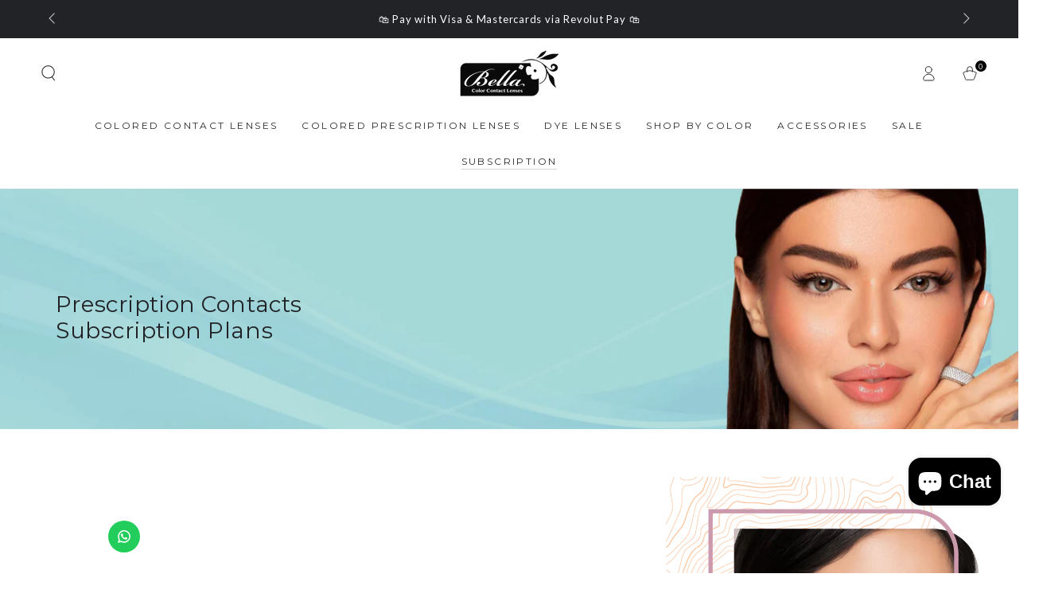

--- FILE ---
content_type: text/css
request_url: https://bellalense.com/cdn/shop/t/55/assets/rtl.css?v=71793759330549742001710353312
body_size: 1633
content:
[dir=rtl] .link{background-position:left bottom,left bottom}@media screen and (hover: hover){[dir=rtl] .link:hover{background-position:right bottom,right bottom}}[dir=rtl] .link-with-icon .label{background-position:left bottom,left bottom}@media screen and (hover: hover){[dir=rtl] .link-with-icon:hover .label{background-position:right bottom,right bottom}}[dir=rtl] summary .icon-caret{right:auto;left:1.5rem}[dir=rtl] .button--cta:before{transform-origin:right}[dir=rtl] .button--cta:after{transform-origin:left;transform:none}@media screen and (hover: hover){[dir=rtl] .button--secondary:after{transform-origin:100% 100%;transform:rotate3d(0,0,1,-10deg) translate3d(1.2em,110%,0)}[dir=rtl] .button--secondary:hover:after{transform:rotate(0) translate(0)}[dir=rtl] .button--cta:hover .label{transform:translate(-.5rem)}}[dir=rtl] .button--cta .icon{transform:scaleX(-1)}[dir=rtl] .button--cta.loading:after{left:0;right:auto}[dir=rtl] .select .icon-caret,[dir=rtl] .customer select+svg{right:auto;left:1.5rem}[dir=rtl] .field__button{right:auto;left:0}[dir=rtl] .field__button>.icon{transform:scaleX(-1)}[dir=rtl] .field__button>.icon-search{transform:scaleX(1)}.no-js[dir=rtl] details[open] .modal__toggle{right:auto;left:1.5rem}@media screen and (min-width: 750px){.no-js[dir=rtl] details[open] .modal__toggle{right:auto;left:calc(50% - 30rem)}}[dir=rtl] [data-animate-image] use-animate[data-animate^=fade][animate],.no-js[dir=rtl] [data-animate-image] use-animate[data-animate^=fade]{opacity:1;transform:translateZ(0)}[dir=rtl] .header__menu-item .label{background-position:left bottom}@media screen and (hover: hover){[dir=rtl] details[open].menu-opening>.header__menu-item .label,.no-js[dir=rtl] details[open]>.header__menu-item .label,[dir=rtl] .header__menu-item:hover .label{background-position:right bottom,right bottom}}[dir=rtl] .header__active-menu-item .label,[dir=rtl] .list-menu__item--active .label{background-position:right bottom,right bottom}[dir=rtl] drawer-close-button.header__icon--summary,[dir=rtl] drawer-close-button.header__icon--menu{right:auto;left:1rem}[dir=rtl] drawer-close-button.header__icon--menu{left:auto;right:1rem}[dir=rtl] .card .icon-arrow{transform:scaleX(-1)}[dir=rtl] .card__badge{left:auto;right:1rem}@media screen and (min-width: 990px){[dir=rtl] .card-information__text{background-position:left bottom}[dir=rtl] .card-wrapper:hover .card-information__text{background-position:right bottom}}@media screen and (min-width: 750px){[dir=rtl] .mini-cart--open #MainContent,[dir=rtl] .mini-cart--open .shopify-section-footer,[dir=rtl] .mini-cart--opening #MainContent,[dir=rtl] .mini-cart--opening .shopify-section-footer{transform:translate(4rem)}}[dir=rtl] .cart-drawer{transform:translate(-100%);right:auto;left:0}[dir=rtl] .mini-cart__navigation .loading-overlay,[dir=rtl] .mini-cart__navigation .delete-product{right:auto;left:-.5rem}[dir=rtl] .mini-cart__action .close{left:1rem;right:auto}[dir=rtl] .cart-drawer [data-animate]{transform:translate(-4rem)}[dir=rtl] .cart-recommendations .title{left:auto;right:1rem}@media screen and (min-width: 750px){[dir=rtl] .cart-recommendations{right:auto;left:100%}}[dir=rtl] .facet-checkbox .label:before{transform:translate(.5rem)}[dir=rtl] .facets__summary .icon-plus{right:auto;left:1.5rem}[dir=rtl] .facet-checkbox .label:after{left:0;right:auto}[dir=rtl] .facet-checkbox input[type=radio]:checked~.label:after{right:auto;left:0}@media screen and (hover: hover){[dir=rtl] .facet-checkbox:hover .label:after{right:0;left:auto}}[dir=rtl] .facets__price .fields{display:table}[dir=rtl] a.active-facets__button--dark:after{left:auto;right:100%}[dir=rtl] .mobile-facets{transform:translate(-100%)}[dir=rtl] .mobile-facets__close{left:1rem;right:auto}[dir=rtl] .mobile-facets__close-button .icon-arrow{transform:rotate(0)}[dir=rtl] .mobile-facets__arrow .icon{transform:rotate(180deg)}.js[dir=rtl] .mobile-facets__submenu{transform:translate(-100%)}.js[dir=rtl] .mobile-facets__sort .select .icon-caret{right:auto;left:0}[dir=rtl] .price-range+div{display:none}[dir=rtl] .price-range__prefix,[dir=rtl] .price-range__track-wrapper{display:none}[dir=rtl] .price-range__thumbs.is-lower{left:auto;right:var(--progress-lower)}[dir=rtl] .price-range__thumbs.is-upper{left:auto;right:var(--progress-upper)}[dir=rtl] .price-range__output{transform:translate(calc(50% - .8rem))}[dir=rtl] .price-range__thumbs.is-lower+.price-range__output{left:auto;right:var(--progress-lower)}[dir=rtl] .price-range__thumbs.is-upper+.price-range__output{left:auto;right:var(--progress-upper)}[dir=rtl] .list-view__item .icon+i{left:auto;right:100%}@media screen and (min-width: 750px){[dir=rtl] .facets-container-drawer .mobile-facets{right:auto;left:0}}[dir=rtl] .facets__list .list-menu__item--active{background-position:right bottom,right bottom}[dir=rtl] .gift-wrapping__icon,[dir=rtl] .gift-wrapping .loading-overlay{left:auto;right:0}@media screen and (min-width: 750px){[dir=rtl] .menu-drawer--open #MainContent,[dir=rtl] .menu-drawer--open .shopify-section-footer,[dir=rtl] .menu-drawer--opening #MainContent,[dir=rtl] .menu-drawer--opening .shopify-section-footer{transform:translate(4rem)}}[dir=rtl] .list-menu-drawer{transform:translate(-100%);left:0;right:auto}@media screen and (min-height: 480px){[dir=rtl] .hover-collection__title{background-position:left bottom}@media screen and (hover: hover){[dir=rtl] .hover-collection:hover .hover-collection__title{background-position:right bottom}}}[dir=rtl] .menu-drawer--opening.menu-drawer--closing details[open].menu-closing>.list-menu-drawer .header__submenu{transform:translate(3rem)}.js[dir=rtl] details>.list-menu-drawer [data-animate]{transform:translate(-3rem)}@media screen and (min-width: 750px){[dir=rtl] .menu-mobile--open #MainContent,[dir=rtl] .menu-mobile--open .shopify-section-footer,[dir=rtl] .menu-mobile--opening #MainContent,[dir=rtl] .menu-mobile--opening .shopify-section-footer{transform:translate(-4rem)}}[dir=rtl] .menu-drawer{transform:translate(100%);left:auto;right:0}[dir=rtl] .menu-drawer .icon-arrow{transform:rotate(180deg);animation:none!important}.js[dir=rtl] details[open]>.menu-drawer [data-animate]{transform:translate(4rem)}[dir=rtl] .is-active>.header__menu-item .label{background-position:right bottom,right bottom}@media screen and (hover: hover){[dir=rtl] .mega-menu__item-link:hover .header__menu-item .label{background-position:right bottom,right bottom}}@media screen and (hover: hover){[dir=rtl] .list-menu-dropdown .is-active>.header__menu-item .icon-caret,[dir=rtl] .list-menu-dropdown .header__menu-item:hover .icon-caret{transform:rotate(90deg)}}[dir=rtl] .list-menu-dropdown .list-menu-dropdown{left:auto;right:100%}@media screen and (min-width: 750px){[dir=rtl] .pickup-availability--open #MainContent,[dir=rtl] .pickup-availability--open .shopify-section-footer{transform:translate(4rem)}}[dir=rtl] pickup-availability-drawer{transform:translate(-100%);right:auto;left:0}[dir=rtl] .pickup-availability-drawer-button{right:auto;left:-1.2rem}[dir=rtl] .predictive-search__item-heading{background-position:left bottom,left bottom}@media screen and (hover: hover){[dir=rtl] .predictive-search__item--link:hover .predictive-search__item-heading{background-position:right bottom,right bottom}}[dir=rtl] .product__inventory progress-bar:after{left:auto;right:0}[dir=rtl] #shopify-product-reviews .spr-summary-actions-newreview:after{transform-origin:100% 100%;transform:rotate3d(0,0,1,-10deg) translate3d(1.2em,110%,0)}[dir=rtl] #shopify-product-reviews .spr-review-reportreview:after{right:auto;left:0}@media screen and (hover: hover){[dir=rtl] #shopify-product-reviews .spr-review-reportreview:hover:after{left:auto;right:0}}[dir=rtl] .quick-view__summary{right:auto;left:1.5rem}[dir=rtl] .quick-view__close{right:auto;left:2rem}@media screen and (min-width: 750px){[dir=rtl] .quick-view__content:before{left:auto;right:0}[dir=rtl] .quick-view__content:after{right:auto;left:0}}[dir=rtl] .rte a{background-position:left bottom,left bottom}@media screen and (hover: hover){[dir=rtl] .rte a:hover{background-position:right bottom,right bottom}}[dir=rtl] .share-button__fallback{left:auto;right:0}[dir=rtl] .share-button__close{right:auto;left:1rem}[dir=rtl] .slider-mobile-gutter .slider-buttons{right:auto;left:0}[dir=rtl] .slider-button{transform:scaleX(-1);text-align:end}[dir=rtl] .slider-button--next{text-align:start}[dir=rtl] .disclosure__button[aria-expanded=true] .label{background-position:right bottom,right bottom}[dir=rtl] .announcement__button{transform:scaleX(-1)}@media screen and (min-width: 750px){[dir=rtl] announcement-bar:not([data-layout=carousel])[data-direction=left].marquee .announcement-slider{animation-name:rtl-marquee-left}[dir=rtl] announcement-bar:not([data-layout=carousel])[data-direction=right].marquee .announcement-slider{animation-name:rtl-marquee-right}}@media screen and (max-width: 749px){[dir=rtl] announcement-bar[data-mobile-layout=marquee][data-direction=left] .announcement-slider{animation-name:rtl-marquee-left}[dir=rtl] announcement-bar[data-mobile-layout=marquee][data-direction=right] .announcement-slider{animation-name:rtl-marquee-right}}@keyframes rtl-marquee-left{0%{transform:translateZ(0);visibility:visible}to{transform:translate3d(100%,0,0)}}@keyframes rtl-marquee-right{0%{transform:translate3d(100%,0,0);visibility:visible}to{transform:translateZ(0)}}@media screen and (min-width: 990px){[dir=rtl] .bundle-products .product-title{background-position:left bottom}[dir=rtl] .bundle-products .product-title:hover{background-position:right bottom}}[dir=rtl] .collage-video__modal-toggle{right:auto;left:.5rem}@media screen and (min-width: 750px){[dir=rtl] .collage-video__modal-toggle{right:auto;left:4.8rem}}@media screen and (min-width: 990px){[dir=rtl] .collage-video__modal-toggle{right:auto;left:4.3rem}}@media screen and (hover: hover){[dir=rtl] .collection-list__item .card-information__text{background-position:left bottom,left bottom}[dir=rtl] .collection-list__item .card:hover .card-information__text{background-position:right bottom,right bottom}}@media screen and (hover: hover){[dir=rtl] .gallery__card .full-unstyled-link~.gallery__overlay .overlay-text__heading{background-position:left bottom,left bottom}[dir=rtl] .gallery__card:hover .full-unstyled-link~.gallery__overlay .overlay-text__heading{background-position:right bottom,right bottom}}@media screen and (hover: hover){[dir=rtl] .copyright__content a:hover{background-position:right bottom,right bottom}}[dir=rtl] .images-with-text__image:nth-child(2){right:auto;left:-43%}[dir=rtl] .images-with-text__image:nth-child(3){left:auto;right:-57%}[dir=rtl] .images-with-text__image:nth-child(4){left:auto;right:-33%}[dir=rtl] [data-animate-image] .images-with-text__image:nth-child(2){transform:translate3d(5rem,5rem,0)}[dir=rtl] [data-animate-image] .images-with-text__image:nth-child(3){transform:translate3d(-5rem,5rem,0)}[dir=rtl] [data-animate-image] .images-with-text__image:nth-child(4){transform:translate3d(-5rem,-5rem,0)}[dir=rtl] [data-animate-image] .images-with-text__image[animate],.no-js[dir=rtl] [data-animate-image] .images-with-text__image{opacity:1;transform:translateZ(0)}[dir=rtl] .blog-filter .is-selected{background-position:right bottom,right bottom}[dir=rtl] .product__media-icon{right:auto;left:1rem}@media screen and (min-width: 750px){[dir=rtl] .product__thumbnails-wrapper{right:auto;left:-2.3rem}[dir=rtl] .product__thumbnails .deferred-media__poster-button{right:auto;left:.5rem}[dir=rtl] .product__media-icon{left:1.5rem}}@media screen and (min-width: 990px){[dir=rtl] .product__thumbnails-wrapper{right:auto;left:-3rem}}[dir=rtl] .product-link__button .icon-arrow-right{transform:rotate(180deg)}[dir=rtl] .product-link__button .icon-caret{transform:rotate(90deg);right:auto;left:1.5rem}[dir=rtl] .product-media-modal__toggle{right:auto;left:2rem}@media screen and (min-width: 750px){[dir=rtl] .product-media-modal__toggle{right:auto;left:4.8rem}}@media screen and (min-width: 990px){[dir=rtl] .product-media-modal__toggle{right:auto;left:4.3rem}}[dir=rtl] .product-popup-modal__toggle{right:auto;left:2rem}[dir=rtl] .thumbnail-slider .slider-button--prev{transform:translate(100%)}[dir=rtl] .thumbnail-slider .slider-button--prev .icon{transform:rotate(-90deg)}[dir=rtl] .thumbnail-slider .slider-button--next{transform:translate(-100%)}[dir=rtl] .thumbnail-slider .slider-button--next .icon{transform:rotate(90deg)}[dir=rtl] .thumbnail-list__item .deferred-media__poster-button{right:auto;left:.5rem}[dir=rtl] .popup-close{right:auto;left:1rem}@media screen and (min-width: 750px){[dir=rtl] .popup-image--right .popup__image-wrapper{left:0;right:auto}[dir=rtl] .popup-image--left .popup__image-wrapper{right:0;left:auto}}[dir=rtl] .popup-floating--right{left:0}[dir=rtl] .popup-floating--left{right:0}[dir=rtl] .popup-floating--right .popup-open{transform:rotate(-180deg)}[dir=rtl] .product-details .accordion summary .icon{right:auto;left:1.2rem}[dir=rtl] .banner-video__modal-toggle{right:auto;left:.5rem}@media screen and (min-width: 750px){[dir=rtl] .banner-video__modal-toggle{right:auto;left:4.8rem}[dir=rtl] .banner__slide{right:auto;left:0;transform:translate(-100%)}}@media screen and (min-width: 990px){[dir=rtl] .banner-video__modal-toggle{right:auto;left:4.3rem}}[dir=rtl] .scrolling-promotion--left .promotion--animated{animation-name:rtl-scrolling-left}[dir=rtl] .scrolling-promotion--right .promotion--animated{animation-name:rtl-scrolling-right}@keyframes rtl-scrolling-left{0%{transform:translateZ(0);visibility:visible}to{transform:translate3d(100%,0,0)}}@keyframes rtl-scrolling-right{0%{transform:translate3d(100%,0,0);visibility:visible}to{transform:translateZ(0)}}@media screen and (min-width: 750px){[dir=rtl] .slideshow__content{left:auto;right:0}[dir=rtl] .slideshow__content .flickity-button:after{transform-origin:100% 100%;transform:rotate3d(0,0,1,-10deg) translate3d(1.2em,110%,0)}[dir=rtl] .slideshow__content .flickity-button.previous{left:auto;right:0}[dir=rtl] .slideshow__content .flickity-button.previous svg{transform:rotate(180deg) scaleX(-1)}[dir=rtl] .slideshow__content .flickity-button.next{left:auto;right:5rem}[dir=rtl] .slideshow__content .flickity-button.next svg{transform:none}}.js[dir=rtl] .slideshow__box [data-animate]{transform:translate(-6rem)}.js[dir=rtl] .is-previous .slideshow__box [data-animate]{transform:translate(6rem)}[dir=rtl] .tab-collage-video__modal-toggle{right:auto;left:.5rem}@media screen and (min-width: 750px){[dir=rtl] .tab-collage-video__modal-toggle{right:auto;left:4.8rem}}@media screen and (min-width: 990px){[dir=rtl] .tab-collage-video__modal-toggle{right:auto;left:4.3rem}}@media screen and (min-width: 750px){[dir=rtl] .testimonials .flickity-button.previous{left:auto;right:0}[dir=rtl] .testimonials .flickity-button.next{right:auto;left:0}}
/*# sourceMappingURL=/cdn/shop/t/55/assets/rtl.css.map?v=71793759330549742001710353312 */


--- FILE ---
content_type: text/css
request_url: https://bellalense.com/cdn/shop/t/55/assets/section-image-with-text-overlay.css?v=119631374534014830291710353312
body_size: -50
content:
.image-with-text__text--colored{color:rgba(var(--color-foreground),.7)}.image-with-text__text--colored.rte a{color:rgb(var(--color-link));background-image:linear-gradient(to top,rgb(var(--color-border)) 0px 0px),linear-gradient(to top,transparent 0px,transparent 0px)}.banner--overlay{position:relative;display:flex;justify-content:center}@media screen and (min-width: 750px){.banner--flex-start{justify-content:flex-start}.banner--flex-end{justify-content:flex-end}}.banner--overlay .banner__content{width:85%;height:auto;margin:0;z-index:1;background-color:rgba(var(--color-overlay),var(--color-overlay-opacity))}@media screen and (min-width: 750px){.banner--overlay .banner__content{width:50%;height:100%}}.banner--overlay .banner__box{width:100%}@media screen and (min-width: 750px){.banner--overlay .banner__box{padding:0}}.banner--overlay .banner__trigger{display:block;position:absolute;top:70%;pointer-events:none}[data-animate-image] .banner--overlay .banner__content{opacity:0}[data-animate-image] .banner--overlay .banner__box{opacity:0;transform:translateY(10%)}@media screen and (min-width: 750px){[data-animate-image] .banner--overlay .banner__media .media-wrapper{transition:transform var(--duration-animate) ease}[data-animate-image] .banner--overlay .banner__trigger[animate]~.banner__media:not(.banner__media-video) .media-wrapper{transform:scale(1.2) translateY(5%)}}[data-animate-image] .banner--overlay .banner__trigger[animate]~.banner__content,.no-js [data-animate-image] .banner--overlay .banner__content{opacity:1}[data-animate-image] .banner--overlay .banner__trigger[animate]~.banner__content{transition-property:opacity;transition-timing-function:ease;transition-duration:var(--duration-long)}[data-animate-image] .banner--overlay .banner__trigger[animate]~.banner__content .banner__box,.no-js [data-animate-image] .banner--overlay .banner__content .banner__box{opacity:1;transform:translateY(0)}[data-animate-image] .banner--overlay .banner__trigger[animate]~.banner__content .banner__box{transition-property:opacity,transform;transition-timing-function:ease;transition-duration:var(--duration-long)}[data-animate-image] .banner--overlay .banner__trigger[animate]~.banner__content,[data-animate-image] .banner--overlay .banner__trigger[animate]~.banner__content .banner__box{transition-delay:.5s}@media screen and (max-width: 749px){.banner-mobile--text_overlay .banner__content{padding:0;bottom:7.5%;left:auto;top:auto}.banner-mobile--image_first{flex-direction:column-reverse}.banner-mobile--image_first .banner__content{position:relative;width:100%;padding:0}.page-width--full-width .banner-mobile--image_first .banner__content{padding:0 1.5rem}.banner-mobile--image_first .banner__box{padding:3rem 0}.banner-mobile--image_first .banner__trigger{top:0;left:0;width:100%;height:100%}}
/*# sourceMappingURL=/cdn/shop/t/55/assets/section-image-with-text-overlay.css.map?v=119631374534014830291710353312 */
